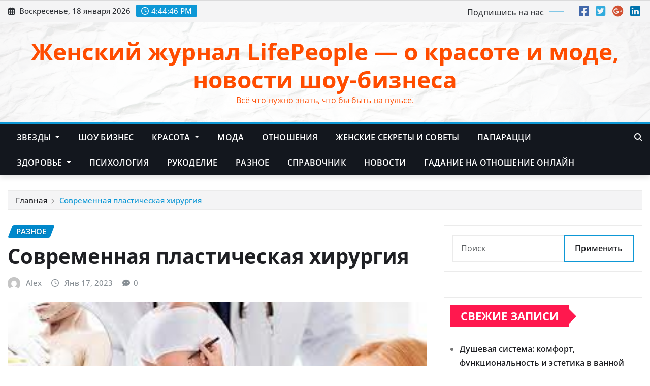

--- FILE ---
content_type: text/html; charset=UTF-8
request_url: https://lifepeople.info/main/sovremennaya-plasticheskaya-xirurgiya/
body_size: 16221
content:
<!DOCTYPE html>
<html lang="ru-RU">
<head>	
	<meta charset="UTF-8">
    <meta name="viewport" content="width=device-width, initial-scale=1">
    <meta http-equiv="x-ua-compatible" content="ie=edge">
	
	
	<meta name='robots' content='index, follow, max-image-preview:large, max-snippet:-1, max-video-preview:-1' />

	<!-- This site is optimized with the Yoast SEO plugin v26.7 - https://yoast.com/wordpress/plugins/seo/ -->
	<title>Современная пластическая хирургия - Женский журнал LifePeople - о красоте и моде, новости шоу-бизнеса</title>
	<link rel="canonical" href="https://lifepeople.info/main/sovremennaya-plasticheskaya-xirurgiya/" />
	<meta property="og:locale" content="ru_RU" />
	<meta property="og:type" content="article" />
	<meta property="og:title" content="Современная пластическая хирургия - Женский журнал LifePeople - о красоте и моде, новости шоу-бизнеса" />
	<meta property="og:description" content="Сегодня пластическая хирургия https://evamed.ru/ — развивающееся и доступное многим направление. Включает подтяжку, увеличение молочных желез, коррекцию тела и интимную пластику, липосакцию и липофилинг, операции на лице. Операции по исправлению косметических дефектов, коррекции фигуры проводятся щадящими методами. Восстановление после такого вмешательства отнимает минимум времени. Шрамов и других следов не остается. В течение восстановительного периода предусмотрено нахождение [&hellip;]" />
	<meta property="og:url" content="https://lifepeople.info/main/sovremennaya-plasticheskaya-xirurgiya/" />
	<meta property="og:site_name" content="Женский журнал LifePeople - о красоте и моде, новости шоу-бизнеса" />
	<meta property="article:published_time" content="2023-01-17T17:33:10+00:00" />
	<meta property="og:image" content="https://lifepeople.info/wp-content/uploads/2023/01/Без-названия-2.jpg" />
	<meta property="og:image:width" content="318" />
	<meta property="og:image:height" content="159" />
	<meta property="og:image:type" content="image/jpeg" />
	<meta name="author" content="Alex" />
	<meta name="twitter:card" content="summary_large_image" />
	<meta name="twitter:label1" content="Написано автором" />
	<meta name="twitter:data1" content="Alex" />
	<script type="application/ld+json" class="yoast-schema-graph">{"@context":"https://schema.org","@graph":[{"@type":"Article","@id":"https://lifepeople.info/main/sovremennaya-plasticheskaya-xirurgiya/#article","isPartOf":{"@id":"https://lifepeople.info/main/sovremennaya-plasticheskaya-xirurgiya/"},"author":{"name":"Alex","@id":"https://lifepeople.info/#/schema/person/eecbd3c169dc2b190d4d168317cb40c8"},"headline":"Современная пластическая хирургия","datePublished":"2023-01-17T17:33:10+00:00","mainEntityOfPage":{"@id":"https://lifepeople.info/main/sovremennaya-plasticheskaya-xirurgiya/"},"wordCount":230,"image":{"@id":"https://lifepeople.info/main/sovremennaya-plasticheskaya-xirurgiya/#primaryimage"},"thumbnailUrl":"https://lifepeople.info/wp-content/uploads/2023/01/Без-названия-2.jpg","articleSection":["Разное"],"inLanguage":"ru-RU"},{"@type":"WebPage","@id":"https://lifepeople.info/main/sovremennaya-plasticheskaya-xirurgiya/","url":"https://lifepeople.info/main/sovremennaya-plasticheskaya-xirurgiya/","name":"Современная пластическая хирургия - Женский журнал LifePeople - о красоте и моде, новости шоу-бизнеса","isPartOf":{"@id":"https://lifepeople.info/#website"},"primaryImageOfPage":{"@id":"https://lifepeople.info/main/sovremennaya-plasticheskaya-xirurgiya/#primaryimage"},"image":{"@id":"https://lifepeople.info/main/sovremennaya-plasticheskaya-xirurgiya/#primaryimage"},"thumbnailUrl":"https://lifepeople.info/wp-content/uploads/2023/01/Без-названия-2.jpg","datePublished":"2023-01-17T17:33:10+00:00","author":{"@id":"https://lifepeople.info/#/schema/person/eecbd3c169dc2b190d4d168317cb40c8"},"breadcrumb":{"@id":"https://lifepeople.info/main/sovremennaya-plasticheskaya-xirurgiya/#breadcrumb"},"inLanguage":"ru-RU","potentialAction":[{"@type":"ReadAction","target":["https://lifepeople.info/main/sovremennaya-plasticheskaya-xirurgiya/"]}]},{"@type":"ImageObject","inLanguage":"ru-RU","@id":"https://lifepeople.info/main/sovremennaya-plasticheskaya-xirurgiya/#primaryimage","url":"https://lifepeople.info/wp-content/uploads/2023/01/Без-названия-2.jpg","contentUrl":"https://lifepeople.info/wp-content/uploads/2023/01/Без-названия-2.jpg","width":318,"height":159},{"@type":"BreadcrumbList","@id":"https://lifepeople.info/main/sovremennaya-plasticheskaya-xirurgiya/#breadcrumb","itemListElement":[{"@type":"ListItem","position":1,"name":"Главная страница","item":"https://lifepeople.info/"},{"@type":"ListItem","position":2,"name":"Современная пластическая хирургия"}]},{"@type":"WebSite","@id":"https://lifepeople.info/#website","url":"https://lifepeople.info/","name":"Женский журнал LifePeople - о красоте и моде, новости шоу-бизнеса","description":"Всё  что нужно знать, что бы быть на пульсе.","potentialAction":[{"@type":"SearchAction","target":{"@type":"EntryPoint","urlTemplate":"https://lifepeople.info/?s={search_term_string}"},"query-input":{"@type":"PropertyValueSpecification","valueRequired":true,"valueName":"search_term_string"}}],"inLanguage":"ru-RU"},{"@type":"Person","@id":"https://lifepeople.info/#/schema/person/eecbd3c169dc2b190d4d168317cb40c8","name":"Alex","image":{"@type":"ImageObject","inLanguage":"ru-RU","@id":"https://lifepeople.info/#/schema/person/image/","url":"https://secure.gravatar.com/avatar/4c56bf29bc5fc90c76b6ea6300b63e3d7f57c2d950d9604198c381879ffcdc51?s=96&d=mm&r=g","contentUrl":"https://secure.gravatar.com/avatar/4c56bf29bc5fc90c76b6ea6300b63e3d7f57c2d950d9604198c381879ffcdc51?s=96&d=mm&r=g","caption":"Alex"},"url":"https://lifepeople.info/author/junior/"}]}</script>
	<!-- / Yoast SEO plugin. -->


<link rel='dns-prefetch' href='//www.googletagmanager.com' />
<link rel="alternate" title="oEmbed (JSON)" type="application/json+oembed" href="https://lifepeople.info/wp-json/oembed/1.0/embed?url=https%3A%2F%2Flifepeople.info%2Fmain%2Fsovremennaya-plasticheskaya-xirurgiya%2F" />
<link rel="alternate" title="oEmbed (XML)" type="text/xml+oembed" href="https://lifepeople.info/wp-json/oembed/1.0/embed?url=https%3A%2F%2Flifepeople.info%2Fmain%2Fsovremennaya-plasticheskaya-xirurgiya%2F&#038;format=xml" />
<style id='wp-img-auto-sizes-contain-inline-css' type='text/css'>
img:is([sizes=auto i],[sizes^="auto," i]){contain-intrinsic-size:3000px 1500px}
/*# sourceURL=wp-img-auto-sizes-contain-inline-css */
</style>
<link rel='stylesheet' id='newsexo-theme-fonts-css' href='https://lifepeople.info/wp-content/fonts/cd2ccc1ca20faa61d12bbd5531049f31.css?ver=20201110' type='text/css' media='all' />
<style id='wp-emoji-styles-inline-css' type='text/css'>

	img.wp-smiley, img.emoji {
		display: inline !important;
		border: none !important;
		box-shadow: none !important;
		height: 1em !important;
		width: 1em !important;
		margin: 0 0.07em !important;
		vertical-align: -0.1em !important;
		background: none !important;
		padding: 0 !important;
	}
/*# sourceURL=wp-emoji-styles-inline-css */
</style>
<style id='wp-block-library-inline-css' type='text/css'>
:root{--wp-block-synced-color:#7a00df;--wp-block-synced-color--rgb:122,0,223;--wp-bound-block-color:var(--wp-block-synced-color);--wp-editor-canvas-background:#ddd;--wp-admin-theme-color:#007cba;--wp-admin-theme-color--rgb:0,124,186;--wp-admin-theme-color-darker-10:#006ba1;--wp-admin-theme-color-darker-10--rgb:0,107,160.5;--wp-admin-theme-color-darker-20:#005a87;--wp-admin-theme-color-darker-20--rgb:0,90,135;--wp-admin-border-width-focus:2px}@media (min-resolution:192dpi){:root{--wp-admin-border-width-focus:1.5px}}.wp-element-button{cursor:pointer}:root .has-very-light-gray-background-color{background-color:#eee}:root .has-very-dark-gray-background-color{background-color:#313131}:root .has-very-light-gray-color{color:#eee}:root .has-very-dark-gray-color{color:#313131}:root .has-vivid-green-cyan-to-vivid-cyan-blue-gradient-background{background:linear-gradient(135deg,#00d084,#0693e3)}:root .has-purple-crush-gradient-background{background:linear-gradient(135deg,#34e2e4,#4721fb 50%,#ab1dfe)}:root .has-hazy-dawn-gradient-background{background:linear-gradient(135deg,#faaca8,#dad0ec)}:root .has-subdued-olive-gradient-background{background:linear-gradient(135deg,#fafae1,#67a671)}:root .has-atomic-cream-gradient-background{background:linear-gradient(135deg,#fdd79a,#004a59)}:root .has-nightshade-gradient-background{background:linear-gradient(135deg,#330968,#31cdcf)}:root .has-midnight-gradient-background{background:linear-gradient(135deg,#020381,#2874fc)}:root{--wp--preset--font-size--normal:16px;--wp--preset--font-size--huge:42px}.has-regular-font-size{font-size:1em}.has-larger-font-size{font-size:2.625em}.has-normal-font-size{font-size:var(--wp--preset--font-size--normal)}.has-huge-font-size{font-size:var(--wp--preset--font-size--huge)}.has-text-align-center{text-align:center}.has-text-align-left{text-align:left}.has-text-align-right{text-align:right}.has-fit-text{white-space:nowrap!important}#end-resizable-editor-section{display:none}.aligncenter{clear:both}.items-justified-left{justify-content:flex-start}.items-justified-center{justify-content:center}.items-justified-right{justify-content:flex-end}.items-justified-space-between{justify-content:space-between}.screen-reader-text{border:0;clip-path:inset(50%);height:1px;margin:-1px;overflow:hidden;padding:0;position:absolute;width:1px;word-wrap:normal!important}.screen-reader-text:focus{background-color:#ddd;clip-path:none;color:#444;display:block;font-size:1em;height:auto;left:5px;line-height:normal;padding:15px 23px 14px;text-decoration:none;top:5px;width:auto;z-index:100000}html :where(.has-border-color){border-style:solid}html :where([style*=border-top-color]){border-top-style:solid}html :where([style*=border-right-color]){border-right-style:solid}html :where([style*=border-bottom-color]){border-bottom-style:solid}html :where([style*=border-left-color]){border-left-style:solid}html :where([style*=border-width]){border-style:solid}html :where([style*=border-top-width]){border-top-style:solid}html :where([style*=border-right-width]){border-right-style:solid}html :where([style*=border-bottom-width]){border-bottom-style:solid}html :where([style*=border-left-width]){border-left-style:solid}html :where(img[class*=wp-image-]){height:auto;max-width:100%}:where(figure){margin:0 0 1em}html :where(.is-position-sticky){--wp-admin--admin-bar--position-offset:var(--wp-admin--admin-bar--height,0px)}@media screen and (max-width:600px){html :where(.is-position-sticky){--wp-admin--admin-bar--position-offset:0px}}

/*# sourceURL=wp-block-library-inline-css */
</style><style id='global-styles-inline-css' type='text/css'>
:root{--wp--preset--aspect-ratio--square: 1;--wp--preset--aspect-ratio--4-3: 4/3;--wp--preset--aspect-ratio--3-4: 3/4;--wp--preset--aspect-ratio--3-2: 3/2;--wp--preset--aspect-ratio--2-3: 2/3;--wp--preset--aspect-ratio--16-9: 16/9;--wp--preset--aspect-ratio--9-16: 9/16;--wp--preset--color--black: #000000;--wp--preset--color--cyan-bluish-gray: #abb8c3;--wp--preset--color--white: #ffffff;--wp--preset--color--pale-pink: #f78da7;--wp--preset--color--vivid-red: #cf2e2e;--wp--preset--color--luminous-vivid-orange: #ff6900;--wp--preset--color--luminous-vivid-amber: #fcb900;--wp--preset--color--light-green-cyan: #7bdcb5;--wp--preset--color--vivid-green-cyan: #00d084;--wp--preset--color--pale-cyan-blue: #8ed1fc;--wp--preset--color--vivid-cyan-blue: #0693e3;--wp--preset--color--vivid-purple: #9b51e0;--wp--preset--gradient--vivid-cyan-blue-to-vivid-purple: linear-gradient(135deg,rgb(6,147,227) 0%,rgb(155,81,224) 100%);--wp--preset--gradient--light-green-cyan-to-vivid-green-cyan: linear-gradient(135deg,rgb(122,220,180) 0%,rgb(0,208,130) 100%);--wp--preset--gradient--luminous-vivid-amber-to-luminous-vivid-orange: linear-gradient(135deg,rgb(252,185,0) 0%,rgb(255,105,0) 100%);--wp--preset--gradient--luminous-vivid-orange-to-vivid-red: linear-gradient(135deg,rgb(255,105,0) 0%,rgb(207,46,46) 100%);--wp--preset--gradient--very-light-gray-to-cyan-bluish-gray: linear-gradient(135deg,rgb(238,238,238) 0%,rgb(169,184,195) 100%);--wp--preset--gradient--cool-to-warm-spectrum: linear-gradient(135deg,rgb(74,234,220) 0%,rgb(151,120,209) 20%,rgb(207,42,186) 40%,rgb(238,44,130) 60%,rgb(251,105,98) 80%,rgb(254,248,76) 100%);--wp--preset--gradient--blush-light-purple: linear-gradient(135deg,rgb(255,206,236) 0%,rgb(152,150,240) 100%);--wp--preset--gradient--blush-bordeaux: linear-gradient(135deg,rgb(254,205,165) 0%,rgb(254,45,45) 50%,rgb(107,0,62) 100%);--wp--preset--gradient--luminous-dusk: linear-gradient(135deg,rgb(255,203,112) 0%,rgb(199,81,192) 50%,rgb(65,88,208) 100%);--wp--preset--gradient--pale-ocean: linear-gradient(135deg,rgb(255,245,203) 0%,rgb(182,227,212) 50%,rgb(51,167,181) 100%);--wp--preset--gradient--electric-grass: linear-gradient(135deg,rgb(202,248,128) 0%,rgb(113,206,126) 100%);--wp--preset--gradient--midnight: linear-gradient(135deg,rgb(2,3,129) 0%,rgb(40,116,252) 100%);--wp--preset--font-size--small: 13px;--wp--preset--font-size--medium: 20px;--wp--preset--font-size--large: 36px;--wp--preset--font-size--x-large: 42px;--wp--preset--spacing--20: 0.44rem;--wp--preset--spacing--30: 0.67rem;--wp--preset--spacing--40: 1rem;--wp--preset--spacing--50: 1.5rem;--wp--preset--spacing--60: 2.25rem;--wp--preset--spacing--70: 3.38rem;--wp--preset--spacing--80: 5.06rem;--wp--preset--shadow--natural: 6px 6px 9px rgba(0, 0, 0, 0.2);--wp--preset--shadow--deep: 12px 12px 50px rgba(0, 0, 0, 0.4);--wp--preset--shadow--sharp: 6px 6px 0px rgba(0, 0, 0, 0.2);--wp--preset--shadow--outlined: 6px 6px 0px -3px rgb(255, 255, 255), 6px 6px rgb(0, 0, 0);--wp--preset--shadow--crisp: 6px 6px 0px rgb(0, 0, 0);}:where(.is-layout-flex){gap: 0.5em;}:where(.is-layout-grid){gap: 0.5em;}body .is-layout-flex{display: flex;}.is-layout-flex{flex-wrap: wrap;align-items: center;}.is-layout-flex > :is(*, div){margin: 0;}body .is-layout-grid{display: grid;}.is-layout-grid > :is(*, div){margin: 0;}:where(.wp-block-columns.is-layout-flex){gap: 2em;}:where(.wp-block-columns.is-layout-grid){gap: 2em;}:where(.wp-block-post-template.is-layout-flex){gap: 1.25em;}:where(.wp-block-post-template.is-layout-grid){gap: 1.25em;}.has-black-color{color: var(--wp--preset--color--black) !important;}.has-cyan-bluish-gray-color{color: var(--wp--preset--color--cyan-bluish-gray) !important;}.has-white-color{color: var(--wp--preset--color--white) !important;}.has-pale-pink-color{color: var(--wp--preset--color--pale-pink) !important;}.has-vivid-red-color{color: var(--wp--preset--color--vivid-red) !important;}.has-luminous-vivid-orange-color{color: var(--wp--preset--color--luminous-vivid-orange) !important;}.has-luminous-vivid-amber-color{color: var(--wp--preset--color--luminous-vivid-amber) !important;}.has-light-green-cyan-color{color: var(--wp--preset--color--light-green-cyan) !important;}.has-vivid-green-cyan-color{color: var(--wp--preset--color--vivid-green-cyan) !important;}.has-pale-cyan-blue-color{color: var(--wp--preset--color--pale-cyan-blue) !important;}.has-vivid-cyan-blue-color{color: var(--wp--preset--color--vivid-cyan-blue) !important;}.has-vivid-purple-color{color: var(--wp--preset--color--vivid-purple) !important;}.has-black-background-color{background-color: var(--wp--preset--color--black) !important;}.has-cyan-bluish-gray-background-color{background-color: var(--wp--preset--color--cyan-bluish-gray) !important;}.has-white-background-color{background-color: var(--wp--preset--color--white) !important;}.has-pale-pink-background-color{background-color: var(--wp--preset--color--pale-pink) !important;}.has-vivid-red-background-color{background-color: var(--wp--preset--color--vivid-red) !important;}.has-luminous-vivid-orange-background-color{background-color: var(--wp--preset--color--luminous-vivid-orange) !important;}.has-luminous-vivid-amber-background-color{background-color: var(--wp--preset--color--luminous-vivid-amber) !important;}.has-light-green-cyan-background-color{background-color: var(--wp--preset--color--light-green-cyan) !important;}.has-vivid-green-cyan-background-color{background-color: var(--wp--preset--color--vivid-green-cyan) !important;}.has-pale-cyan-blue-background-color{background-color: var(--wp--preset--color--pale-cyan-blue) !important;}.has-vivid-cyan-blue-background-color{background-color: var(--wp--preset--color--vivid-cyan-blue) !important;}.has-vivid-purple-background-color{background-color: var(--wp--preset--color--vivid-purple) !important;}.has-black-border-color{border-color: var(--wp--preset--color--black) !important;}.has-cyan-bluish-gray-border-color{border-color: var(--wp--preset--color--cyan-bluish-gray) !important;}.has-white-border-color{border-color: var(--wp--preset--color--white) !important;}.has-pale-pink-border-color{border-color: var(--wp--preset--color--pale-pink) !important;}.has-vivid-red-border-color{border-color: var(--wp--preset--color--vivid-red) !important;}.has-luminous-vivid-orange-border-color{border-color: var(--wp--preset--color--luminous-vivid-orange) !important;}.has-luminous-vivid-amber-border-color{border-color: var(--wp--preset--color--luminous-vivid-amber) !important;}.has-light-green-cyan-border-color{border-color: var(--wp--preset--color--light-green-cyan) !important;}.has-vivid-green-cyan-border-color{border-color: var(--wp--preset--color--vivid-green-cyan) !important;}.has-pale-cyan-blue-border-color{border-color: var(--wp--preset--color--pale-cyan-blue) !important;}.has-vivid-cyan-blue-border-color{border-color: var(--wp--preset--color--vivid-cyan-blue) !important;}.has-vivid-purple-border-color{border-color: var(--wp--preset--color--vivid-purple) !important;}.has-vivid-cyan-blue-to-vivid-purple-gradient-background{background: var(--wp--preset--gradient--vivid-cyan-blue-to-vivid-purple) !important;}.has-light-green-cyan-to-vivid-green-cyan-gradient-background{background: var(--wp--preset--gradient--light-green-cyan-to-vivid-green-cyan) !important;}.has-luminous-vivid-amber-to-luminous-vivid-orange-gradient-background{background: var(--wp--preset--gradient--luminous-vivid-amber-to-luminous-vivid-orange) !important;}.has-luminous-vivid-orange-to-vivid-red-gradient-background{background: var(--wp--preset--gradient--luminous-vivid-orange-to-vivid-red) !important;}.has-very-light-gray-to-cyan-bluish-gray-gradient-background{background: var(--wp--preset--gradient--very-light-gray-to-cyan-bluish-gray) !important;}.has-cool-to-warm-spectrum-gradient-background{background: var(--wp--preset--gradient--cool-to-warm-spectrum) !important;}.has-blush-light-purple-gradient-background{background: var(--wp--preset--gradient--blush-light-purple) !important;}.has-blush-bordeaux-gradient-background{background: var(--wp--preset--gradient--blush-bordeaux) !important;}.has-luminous-dusk-gradient-background{background: var(--wp--preset--gradient--luminous-dusk) !important;}.has-pale-ocean-gradient-background{background: var(--wp--preset--gradient--pale-ocean) !important;}.has-electric-grass-gradient-background{background: var(--wp--preset--gradient--electric-grass) !important;}.has-midnight-gradient-background{background: var(--wp--preset--gradient--midnight) !important;}.has-small-font-size{font-size: var(--wp--preset--font-size--small) !important;}.has-medium-font-size{font-size: var(--wp--preset--font-size--medium) !important;}.has-large-font-size{font-size: var(--wp--preset--font-size--large) !important;}.has-x-large-font-size{font-size: var(--wp--preset--font-size--x-large) !important;}
/*# sourceURL=global-styles-inline-css */
</style>

<style id='classic-theme-styles-inline-css' type='text/css'>
/*! This file is auto-generated */
.wp-block-button__link{color:#fff;background-color:#32373c;border-radius:9999px;box-shadow:none;text-decoration:none;padding:calc(.667em + 2px) calc(1.333em + 2px);font-size:1.125em}.wp-block-file__button{background:#32373c;color:#fff;text-decoration:none}
/*# sourceURL=/wp-includes/css/classic-themes.min.css */
</style>
<link rel='stylesheet' id='bootstrap-css' href='https://lifepeople.info/wp-content/themes/newsexo/assets/css/bootstrap.css?ver=6.9' type='text/css' media='all' />
<link rel='stylesheet' id='font-awesome-min-css' href='https://lifepeople.info/wp-content/themes/newsexo/assets/css/font-awesome/css/font-awesome.min.css?ver=4.7.0' type='text/css' media='all' />
<link rel='stylesheet' id='newsexo-style-css' href='https://lifepeople.info/wp-content/themes/newsexo/style.css?ver=6.9' type='text/css' media='all' />
<link rel='stylesheet' id='theme-default-css' href='https://lifepeople.info/wp-content/themes/newsexo/assets/css/theme-default.css?ver=6.9' type='text/css' media='all' />
<link rel='stylesheet' id='newsexo-animate-css-css' href='https://lifepeople.info/wp-content/themes/newsexo/assets/css/animate.css?ver=6.9' type='text/css' media='all' />
<link rel='stylesheet' id='owl.carousel-css-css' href='https://lifepeople.info/wp-content/themes/newsexo/assets/css/owl.carousel.css?ver=6.9' type='text/css' media='all' />
<link rel='stylesheet' id='bootstrap-smartmenus-css-css' href='https://lifepeople.info/wp-content/themes/newsexo/assets/css/jquery.smartmenus.bootstrap-4.css?ver=6.9' type='text/css' media='all' />
<script type="text/javascript" src="https://lifepeople.info/wp-includes/js/jquery/jquery.min.js?ver=3.7.1" id="jquery-core-js"></script>
<script type="text/javascript" src="https://lifepeople.info/wp-includes/js/jquery/jquery-migrate.min.js?ver=3.4.1" id="jquery-migrate-js"></script>
<script type="text/javascript" src="https://lifepeople.info/wp-content/themes/newsexo/assets/js/bootstrap.js?ver=6.9" id="bootstrap-js-js"></script>
<script type="text/javascript" src="https://lifepeople.info/wp-content/themes/newsexo/assets/js/bootstrap.bundle.min.js?ver=6.9" id="bootstrap.bundle.min-js"></script>
<script type="text/javascript" src="https://lifepeople.info/wp-content/themes/newsexo/assets/js/smartmenus/jquery.smartmenus.js?ver=6.9" id="newsexo-smartmenus-js-js"></script>
<script type="text/javascript" src="https://lifepeople.info/wp-content/themes/newsexo/assets/js/custom.js?ver=6.9" id="newsexo-custom-js-js"></script>
<script type="text/javascript" src="https://lifepeople.info/wp-content/themes/newsexo/assets/js/smartmenus/bootstrap-smartmenus.js?ver=6.9" id="bootstrap-smartmenus-js-js"></script>
<script type="text/javascript" src="https://lifepeople.info/wp-content/themes/newsexo/assets/js/owl.carousel.min.js?ver=6.9" id="owl-carousel-js-js"></script>
<script type="text/javascript" src="https://lifepeople.info/wp-content/themes/newsexo/assets/js/animation/animate.js?ver=6.9" id="animate-js-js"></script>
<script type="text/javascript" src="https://lifepeople.info/wp-content/themes/newsexo/assets/js/wow.js?ver=6.9" id="wow-js-js"></script>
<link rel="https://api.w.org/" href="https://lifepeople.info/wp-json/" /><link rel="alternate" title="JSON" type="application/json" href="https://lifepeople.info/wp-json/wp/v2/posts/58083" /><link rel='shortlink' href='https://lifepeople.info/?p=58083' />
<meta name="generator" content="Site Kit by Google 1.170.0" /><div id="mvcontentroll"></div>
<script type="text/javascript">
  (
    () => {
      const script = document.createElement("script");
      script.src = "https://cdn1.moe.video/p/cr.js";
      script.onload = () => {
        addContentRoll({
	element: '#mvcontentroll',
	width: '100%',
	placement: 12513,
	promo: true,
	advertCount: 50,
	slot: 'page',
	sound: 'onclick',
	deviceMode: 'all',
	background: 'none',
	fly:{
		mode: 'always',
		animation: 'fly',
		width: 445,
		closeSecOffset: 10,
		position: 'bottom-right',
		indent:{
			left: 0,
			right: 0,
			top: 0,
			bottom: 0,
                },
		positionMobile: 'bottom',
            },
        });
      };
      document.body.append(script);
    }
  )()
</script><style type="text/css">

/*------------------- Body ---------------------*/



/*------------------- H1---------------------*/


/*------------------- H2---------------------*/


/*------------------- H3---------------------*/


/*------------------- H4---------------------*/


/*------------------- H5---------------------*/


/*------------------- H6---------------------*/


</style>
		<style type="text/css">
						.site-title a,
			.site-description {
				color: #ff4c00 !important;
			}

					</style>
		<link rel="icon" href="https://lifepeople.info/wp-content/uploads/2025/06/cropped-pomashka-32x32.png" sizes="32x32" />
<link rel="icon" href="https://lifepeople.info/wp-content/uploads/2025/06/cropped-pomashka-192x192.png" sizes="192x192" />
<link rel="apple-touch-icon" href="https://lifepeople.info/wp-content/uploads/2025/06/cropped-pomashka-180x180.png" />
<meta name="msapplication-TileImage" content="https://lifepeople.info/wp-content/uploads/2025/06/cropped-pomashka-270x270.png" />
</head>
<body class="wp-singular post-template-default single single-post postid-58083 single-format-standard wp-theme-newsexo theme-wide" >

<a class="screen-reader-text skip-link" href="#content">Перейти к содержимому</a>
<div id="wrapper">



	<!--Header Sidebar-->
	<header class="site-header">
		<div class="container-full">
			<div class="row align-self-center">
							<div class="col-lg-6 col-md-6 col-sm-12">
					<aside class="widget"> 
						<ul class="head-contact-info">
							<li><i class="fa-regular fa-calendar-days"></i>
							Воскресенье, 18 января 2026							</li>
							<li><span id='newsexo-time' class="newsexo-time">  19:44</span></li>
						</ul>
					</aside>
				</div>
			
						
				<div class="col-lg-6 col-md-6 col-sm-12">
					<aside class="widget">

					<ul class="custom-social-icons">
							
						    <li class="followus">Подпишись на нас						    </li>
					    							
							
					    								<li><a class="fa-square-facebook" href="#"><i class="fa-brands fa-square-facebook"></i></a></li>
								<li><a class="fa-square-twitter" href="#"><i class="fa-brands fa-square-twitter"></i></a></li>
								<li><a class="fa-google-plus" href="#"><i class="fa-brands fa-google-plus"></i></a></li>
								<li><a class="fa-linkedin" href="#"><i class="fa-brands fa-linkedin"></i></a></li>
													</ul>


					</aside>
				</div>
				
			</div>
		</div>
	</header>
	<!--/End of Header Sidebar-->


 
  	<!--Site Branding & Advertisement-->
	<section class="logo-banner logo-banner-overlay">
		<div class="container-full">
			<div class="row">
				<div class="col-lg-12 col-md-12 align-self-center">
						   	<div class="site-branding">
	    <h1 class="site-title"><a href="https://lifepeople.info/" rel="home">Женский журнал LifePeople &#8212; о красоте и моде, новости шоу-бизнеса</a></h1>
					<p class="site-description">Всё  что нужно знать, что бы быть на пульсе.</p>
			</div>
					</div>

				
			</div>
		</div>
	</section>	
	<!--End of Site Branding & Advertisement-->
    	
	<!-- Navbar -->
	<nav class="navbar navbar-expand-lg navbar-dark header-sticky">
		<div class="container-full">
			<div class="row">
			    <div class="col-lg-11 col-md-12"> 
				
					<button class="navbar-toggler" type="button" data-bs-toggle="collapse" data-bs-target="#navbarSupportedContent" aria-controls="navbarSupportedContent" aria-expanded="false" aria-label="Toggle navigation">
					  <span class="navbar-toggler-icon"></span>
					</button>
					<div id="navbarSupportedContent" class="navbar-collapse collapse">
						<div class="menu-glavnoe-container"><ul id="menu-glavnoe" class="nav navbar-nav"><li id="menu-item-4" class="menu-item menu-item-type-taxonomy menu-item-object-category menu-item-has-children menu-item-4 dropdown"><a class="nav-link" href="https://lifepeople.info/category/zvezdyi/" data-toggle="dropdown" class="dropdown-toggle">Звезды </a>
<ul role="menu" class=" dropdown-menu">
	<li id="menu-item-2950" class="menu-item menu-item-type-taxonomy menu-item-object-category menu-item-2950"><a class="dropdown-item" href="https://lifepeople.info/category/zvezdyi/zvezdnye-zasvety/">Звездные засветы</a></li>
	<li id="menu-item-15738" class="menu-item menu-item-type-taxonomy menu-item-object-category menu-item-15738"><a class="dropdown-item" href="https://lifepeople.info/category/zvezdyi/zvezdy-bez-makiyazha/">Звезды без макияжа</a></li>
</ul>
</li>
<li id="menu-item-313" class="menu-item menu-item-type-taxonomy menu-item-object-category menu-item-313"><a class="nav-link" href="https://lifepeople.info/category/shou-biznes/">Шоу бизнес</a></li>
<li id="menu-item-5" class="menu-item menu-item-type-taxonomy menu-item-object-category menu-item-has-children menu-item-5 dropdown"><a class="nav-link" href="https://lifepeople.info/category/krasota/" data-toggle="dropdown" class="dropdown-toggle">Красота </a>
<ul role="menu" class=" dropdown-menu">
	<li id="menu-item-20118" class="menu-item menu-item-type-taxonomy menu-item-object-category menu-item-20118"><a class="dropdown-item" href="https://lifepeople.info/category/krasota/vechnaya-molodost/">Вечная молодость</a></li>
	<li id="menu-item-12433" class="menu-item menu-item-type-taxonomy menu-item-object-category menu-item-12433"><a class="dropdown-item" href="https://lifepeople.info/category/krasota/kosmetika/">Косметика</a></li>
	<li id="menu-item-20471" class="menu-item menu-item-type-taxonomy menu-item-object-category menu-item-20471"><a class="dropdown-item" href="https://lifepeople.info/category/krasota/manikyur-i-pedikyur/">Маникюр и педикюр</a></li>
	<li id="menu-item-20395" class="menu-item menu-item-type-taxonomy menu-item-object-category menu-item-20395"><a class="dropdown-item" href="https://lifepeople.info/category/krasota/uxod-za-volosami/">Уход за волосами</a></li>
	<li id="menu-item-20371" class="menu-item menu-item-type-taxonomy menu-item-object-category menu-item-20371"><a class="dropdown-item" href="https://lifepeople.info/category/krasota/uxod-za-licom/">Уход за лицом</a></li>
</ul>
</li>
<li id="menu-item-6" class="menu-item menu-item-type-taxonomy menu-item-object-category menu-item-6"><a class="nav-link" href="https://lifepeople.info/category/moda/">Мода</a></li>
<li id="menu-item-7" class="menu-item menu-item-type-taxonomy menu-item-object-category menu-item-7"><a class="nav-link" href="https://lifepeople.info/category/otnosheniya/">Отношения</a></li>
<li id="menu-item-10821" class="menu-item menu-item-type-taxonomy menu-item-object-category menu-item-10821"><a class="nav-link" href="https://lifepeople.info/category/zhenskie-sekrety-i-sovety/">Женские секреты и советы</a></li>
<li id="menu-item-15264" class="menu-item menu-item-type-taxonomy menu-item-object-category menu-item-15264"><a class="nav-link" href="https://lifepeople.info/category/paparacci/">Папарацци</a></li>
<li id="menu-item-19571" class="menu-item menu-item-type-taxonomy menu-item-object-category menu-item-has-children menu-item-19571 dropdown"><a class="nav-link" href="https://lifepeople.info/category/zdorove/" data-toggle="dropdown" class="dropdown-toggle">Здоровье </a>
<ul role="menu" class=" dropdown-menu">
	<li id="menu-item-20097" class="menu-item menu-item-type-taxonomy menu-item-object-category menu-item-20097"><a class="dropdown-item" href="https://lifepeople.info/category/zdorove/uxod-za-telom/">Уход за телом</a></li>
</ul>
</li>
<li id="menu-item-19576" class="menu-item menu-item-type-taxonomy menu-item-object-category menu-item-19576"><a class="nav-link" href="https://lifepeople.info/category/psihologiya/">Психология</a></li>
<li id="menu-item-19577" class="menu-item menu-item-type-taxonomy menu-item-object-category menu-item-19577"><a class="nav-link" href="https://lifepeople.info/category/rukodelie/">Рукоделие</a></li>
<li id="menu-item-19770" class="menu-item menu-item-type-taxonomy menu-item-object-category current-post-ancestor current-menu-parent current-post-parent menu-item-19770"><a class="nav-link" href="https://lifepeople.info/category/main/">Разное</a></li>
<li id="menu-item-20283" class="menu-item menu-item-type-taxonomy menu-item-object-category menu-item-20283"><a class="nav-link" href="https://lifepeople.info/category/spravochnik/">Справочник</a></li>
<li id="menu-item-59101" class="menu-item menu-item-type-taxonomy menu-item-object-category menu-item-59101"><a class="nav-link" href="https://lifepeople.info/category/novosti/">Новости</a></li>
<li id="menu-item-62622" class="menu-item menu-item-type-post_type menu-item-object-page menu-item-62622"><a class="nav-link" href="https://lifepeople.info/gadanie-na-otnoshenie-onlajn/">Гадание на отношение онлайн</a></li>
</ul></div>					</div>
				</div>
								<div class="col-lg-1 col-md-12">
					<div class="theme-search-block desk-view">
						<a href="#search-popup" title="Искать здесь"><i class="fa-solid fa-magnifying-glass"></i></a>						
					</div>	
				</div>
							</div>
		</div>
	</nav>
	<!-- /End of Navbar -->

	<div id="search-popup">
		<button type="button" class="close">×</button>
		<form method="get" id="searchform" class="search-form" action="https://lifepeople.info/">
			<input type="search" placeholder="Искать здесь" name="s" id="s" />
			<button type="submit" class="btn btn-primary">Поиск</button>
		</form>
	</div>
	<!-- Theme Breadcrumb Area -->

		<section class="theme-breadcrumb-area">
				<div id="content" class="container-full">
					<div class="row g-lg-3">
						<div class="col-md-12 col-sm-12">						
							<ul class="page-breadcrumb wow animate fadeInUp" data-wow-delay=".3s""><li><a href="https://lifepeople.info">Главная</a></li><li class="active"><a href="https://lifepeople.info:443/main/sovremennaya-plasticheskaya-xirurgiya/">Современная пластическая хирургия</a></li></ul>						</div>
					</div>
				</div>
		</section>
	
<section class="single-news-area">
	<div class="container-full">
		<div class="row ">
				  
            <div class="col-lg-8 col-md-6 col-sm-12">
        			

			<article class="post grid-view-news-area pb-3 wow animate fadeInUp " data-wow-delay=".3s" class="post-58083 post type-post status-publish format-standard has-post-thumbnail hentry category-main">		
				<div class="entry-meta">
					<span class="cat-links links-space">
						 <a class="links-bg main" href="https://lifepeople.info/category/main/"><span>Разное</span></a>				    </span>
				</div>	
				<header class="entry-header">
	            <h2 class="entry-title">Современная пластическая хирургия</h2>				</header>		
				<div class="entry-meta align-self-center">
					<span class="author">
					<img alt='' src='https://secure.gravatar.com/avatar/4c56bf29bc5fc90c76b6ea6300b63e3d7f57c2d950d9604198c381879ffcdc51?s=50&#038;d=mm&#038;r=g' srcset='https://secure.gravatar.com/avatar/4c56bf29bc5fc90c76b6ea6300b63e3d7f57c2d950d9604198c381879ffcdc51?s=100&#038;d=mm&#038;r=g 2x' class='img-fluid comment-img avatar-50 photo avatar-default' height='50' width='50' loading='lazy' decoding='async'/>					<a href="https://lifepeople.info/author/junior/">Alex</a>
					</span>					
					<span class="posted-on">
						<i class="fa-regular fa-clock"></i>
			            <a href="https://lifepeople.info/2023/01/"><time>
						Янв 17, 2023</time></a>
					</span>
					<span class="comment-links"><i class="fa-solid fa-comment-dots"></i><a href="https://lifepeople.info/main/sovremennaya-plasticheskaya-xirurgiya/#respond">0</a></span>
				</div>		
				<figure class="post-thumbnail"><img width="318" height="159" src="https://lifepeople.info/wp-content/uploads/2023/01/Без-названия-2.jpg" class="img-fluid wp-post-image" alt="" decoding="async" loading="lazy" /></figure>				<figcaption class="post-content">
					<div class="entry-content">
						<p>Сегодня пластическая хирургия <a href="https://evamed.ru/">https://evamed.ru/</a> — развивающееся и доступное многим направление. Включает подтяжку, увеличение молочных желез, коррекцию тела и интимную пластику, липосакцию и липофилинг, операции на лице.</p>
<p></p>
<p>Операции по исправлению косметических дефектов, коррекции фигуры проводятся щадящими методами. Восстановление после такого вмешательства отнимает минимум времени. Шрамов и других следов не остается. В течение восстановительного периода предусмотрено нахождение пациента в стационаре.</p>
<p>Пластическая хирургия делится на эстетическую и реконструктивную хирургию.<br />
Эстетическая хирургия включает в себя коррекцию возрастных изменений лица и тела, а также коррекцию послеродовых изменений молочных желез, передней брюшной стенки.<br />
Реконструктивная хирургия направлена на устранение врожденных, посттравматических, послеоперационных дефектов и деформаций тканей, приводящих к функциональным нарушениям.</p>
<p>Среди преимуществ стоит отметить:</p>
<ul>
<li>проведение обследований до и после операции;</li>
<li>наличие оборудования для выполнения вмешательства любой сложности;</li>
<li>проведение комплексной реабилитации в стационаре с улучшенной комфортностью;</li>
<li>достижение желаемого результата с соблюдением эстетической составляющей;</li>
<li>проведение комплексной работы высококвалифицированных врачей узких специальностей</li>
<li>индивидуально с каждым пациентом;</li>
<li>расчет и согласование с пациентом итоговой стоимости лечения до выполнения каких-либо</li>
<li>медицинских манипуляций.</li>
</ul>
<p>Перед операцией пластический хирург подробно информирует пациента о специфике предстоящих манипуляций. Если есть необходимость, консультируется с коллегами.</p>
<p>Сегодня пластическая хирургия стремительно эволюционирует, в ее распоряжение входят передовые научные разработки, высокотехнологичные методики и специализированное оборудование. Пластическая хирургия требует серьезных знаний в области трансплантологии, имплантологии и микрохирургии.</p>
<p>Медцентр «Ева» оснащен высокотехнологическим и современным оборудованием, отвечающим международным стандартам и предлагает сертифицированных пластических хирургов, которые выполняют различные по сложности операции.</p>
<p>&nbsp;</p>
					</div>	
									</figcaption>
</article><!-- #post-58083 -->

	
<!--Blog Post Author-->
<article class="post-author-area wow animate fadeInUp " data-wow-delay=".3s">
		<figure class="avatar">
			<img alt='' src='https://secure.gravatar.com/avatar/4c56bf29bc5fc90c76b6ea6300b63e3d7f57c2d950d9604198c381879ffcdc51?s=200&#038;d=mm&#038;r=g' srcset='https://secure.gravatar.com/avatar/4c56bf29bc5fc90c76b6ea6300b63e3d7f57c2d950d9604198c381879ffcdc51?s=400&#038;d=mm&#038;r=g 2x' class='img-fluid comment-img avatar-200 photo img-fluid rounded-circle' height='200' width='200' loading='lazy' decoding='async'/>		</figure>
		<figcaption class="author-content">
			<h5 class="author-name">Alex</h5>
			<p><b>Сайт:</b> <a href="" target="_blank"></a></p>
			<p></p>
					<ul class="custom-social-icons">	
					    								<li><a class="fa-square-facebook" href="#"><i class="fa-brands fa-square-facebook"></i></a></li>
								<li><a class="fa-square-twitter" href="#"><i class="fa-brands fa-square-twitter"></i></a></li>
								<li><a class="fa-google-plus" href="#"><i class="fa-brands fa-google-plus"></i></a></li>
								<li><a class="fa-linkedin" href="#"><i class="fa-brands fa-linkedin"></i></a></li>
								<li><a class="fa-square-instagram" href="#"><i class="fa-brands fa-square-instagram"></i></a></li>
								<li><a class="fa-square-youtube" href="#"><i class="fa-brands fa-square-youtube"></i></a></li>
								<li><a class="fa-skype" href="#"><i class="fa-brands fa-skype"></i></a></li>	
													</ul>
	   </figcaption>
</article>
<!--/Blog Post Author-->
	

<div class="row pb-3 related-posts wow animate fadeInUp" data-wow-delay=".3s">
		<div class="col-12">
			<span class="news-section-title five"><h5 class="f-heading">Связанная история</h5></span>
		</div>
							<div class="col-lg-4 col-md-12 col-sm-12">
						<article class="post grid-view-news-area ">	
							<figure class="post-thumbnail"><a href="https://lifepeople.info/main/novyj-cifrovoj-servis-po-uxodu-za-zhivotnymi-s-primeneniem-ii-poyavilsya-na-rossijskom-rynke/"><img width="640" height="425" src="https://lifepeople.info/wp-content/uploads/2025/02/914fb93b89c20039502c4db721923375.jpg" class="img-fluid wp-post-image" alt="" decoding="async" loading="lazy" srcset="https://lifepeople.info/wp-content/uploads/2025/02/914fb93b89c20039502c4db721923375.jpg 640w, https://lifepeople.info/wp-content/uploads/2025/02/914fb93b89c20039502c4db721923375-550x365.jpg 550w" sizes="auto, (max-width: 640px) 100vw, 640px" /></a></figure>								
							<figcaption class="post-content">
								<div class="entry-meta">
									<span class="cat-links links-space">
										 <a class="links-bg main" href="https://lifepeople.info/category/main/"><span>Разное</span></a>									</span>
								</div>								
								<header class="entry-header">
									<h5 class="entry-title"><a href="https://lifepeople.info/main/novyj-cifrovoj-servis-po-uxodu-za-zhivotnymi-s-primeneniem-ii-poyavilsya-na-rossijskom-rynke/">Новый цифровой сервис по уходу за животными с применением ИИ появился на российском рынке</a></h5>
								</header>								
								<div class="entry-meta align-self-center">
									<span class="author">
									<img alt='' src='https://secure.gravatar.com/avatar/4c56bf29bc5fc90c76b6ea6300b63e3d7f57c2d950d9604198c381879ffcdc51?s=50&#038;d=mm&#038;r=g' srcset='https://secure.gravatar.com/avatar/4c56bf29bc5fc90c76b6ea6300b63e3d7f57c2d950d9604198c381879ffcdc51?s=100&#038;d=mm&#038;r=g 2x' class='img-fluid comment-img avatar-50 photo avatar-default' height='50' width='50' loading='lazy' decoding='async'/>									<a href="https://lifepeople.info/author/junior/">Alex</a>
									</span>
															
									<span class="posted-on">
										<i class="fa-regular fa-clock"></i>
										<a href="https://lifepeople.info/2025/02/"><time>
										Фев 28, 2025</time></a>
									</span>
								</div>
							</figcaption>				
						</article>
					</div>
								<div class="col-lg-4 col-md-12 col-sm-12">
						<article class="post grid-view-news-area ">	
							<figure class="post-thumbnail"><a href="https://lifepeople.info/main/varenye-raki-vkusnoe-ugoshhenie-dlya-vashego-prazdnika/"><img width="424" height="733" src="https://lifepeople.info/wp-content/uploads/2025/02/895.jpg" class="img-fluid wp-post-image" alt="" decoding="async" loading="lazy" srcset="https://lifepeople.info/wp-content/uploads/2025/02/895.jpg 424w, https://lifepeople.info/wp-content/uploads/2025/02/895-211x365.jpg 211w" sizes="auto, (max-width: 424px) 100vw, 424px" /></a></figure>								
							<figcaption class="post-content">
								<div class="entry-meta">
									<span class="cat-links links-space">
										 <a class="links-bg main" href="https://lifepeople.info/category/main/"><span>Разное</span></a>									</span>
								</div>								
								<header class="entry-header">
									<h5 class="entry-title"><a href="https://lifepeople.info/main/varenye-raki-vkusnoe-ugoshhenie-dlya-vashego-prazdnika/">Вареные раки: вкусное угощение для вашего праздника</a></h5>
								</header>								
								<div class="entry-meta align-self-center">
									<span class="author">
									<img alt='' src='https://secure.gravatar.com/avatar/4c56bf29bc5fc90c76b6ea6300b63e3d7f57c2d950d9604198c381879ffcdc51?s=50&#038;d=mm&#038;r=g' srcset='https://secure.gravatar.com/avatar/4c56bf29bc5fc90c76b6ea6300b63e3d7f57c2d950d9604198c381879ffcdc51?s=100&#038;d=mm&#038;r=g 2x' class='img-fluid comment-img avatar-50 photo avatar-default' height='50' width='50' loading='lazy' decoding='async'/>									<a href="https://lifepeople.info/author/junior/">Alex</a>
									</span>
															
									<span class="posted-on">
										<i class="fa-regular fa-clock"></i>
										<a href="https://lifepeople.info/2025/02/"><time>
										Фев 26, 2025</time></a>
									</span>
								</div>
							</figcaption>				
						</article>
					</div>
								<div class="col-lg-4 col-md-12 col-sm-12">
						<article class="post grid-view-news-area ">	
							<figure class="post-thumbnail"><a href="https://lifepeople.info/main/vybor-ellipticheskogo-trenazhera-vazhnye-kriterii/"><img width="1000" height="1000" src="https://lifepeople.info/wp-content/uploads/2025/02/04_xl.webp" class="img-fluid wp-post-image" alt="" decoding="async" loading="lazy" srcset="https://lifepeople.info/wp-content/uploads/2025/02/04_xl.webp 1000w, https://lifepeople.info/wp-content/uploads/2025/02/04_xl-365x365.webp 365w, https://lifepeople.info/wp-content/uploads/2025/02/04_xl-840x840.webp 840w, https://lifepeople.info/wp-content/uploads/2025/02/04_xl-768x768.webp 768w" sizes="auto, (max-width: 1000px) 100vw, 1000px" /></a></figure>								
							<figcaption class="post-content">
								<div class="entry-meta">
									<span class="cat-links links-space">
										 <a class="links-bg main" href="https://lifepeople.info/category/main/"><span>Разное</span></a>									</span>
								</div>								
								<header class="entry-header">
									<h5 class="entry-title"><a href="https://lifepeople.info/main/vybor-ellipticheskogo-trenazhera-vazhnye-kriterii/">Выбор эллиптического тренажера: важные критерии</a></h5>
								</header>								
								<div class="entry-meta align-self-center">
									<span class="author">
									<img alt='' src='https://secure.gravatar.com/avatar/4c56bf29bc5fc90c76b6ea6300b63e3d7f57c2d950d9604198c381879ffcdc51?s=50&#038;d=mm&#038;r=g' srcset='https://secure.gravatar.com/avatar/4c56bf29bc5fc90c76b6ea6300b63e3d7f57c2d950d9604198c381879ffcdc51?s=100&#038;d=mm&#038;r=g 2x' class='img-fluid comment-img avatar-50 photo avatar-default' height='50' width='50' loading='lazy' decoding='async'/>									<a href="https://lifepeople.info/author/junior/">Alex</a>
									</span>
															
									<span class="posted-on">
										<i class="fa-regular fa-clock"></i>
										<a href="https://lifepeople.info/2025/02/"><time>
										Фев 23, 2025</time></a>
									</span>
								</div>
							</figcaption>				
						</article>
					</div>
								<div class="col-lg-4 col-md-12 col-sm-12">
						<article class="post grid-view-news-area ">	
							<figure class="post-thumbnail"><a href="https://lifepeople.info/main/preimushhestva-almaznoj-rezki-sten-bez-pyli/"><img width="675" height="900" src="https://lifepeople.info/wp-content/uploads/2025/02/20210817_1697491997.jpg" class="img-fluid wp-post-image" alt="" decoding="async" loading="lazy" srcset="https://lifepeople.info/wp-content/uploads/2025/02/20210817_1697491997.jpg 675w, https://lifepeople.info/wp-content/uploads/2025/02/20210817_1697491997-274x365.jpg 274w, https://lifepeople.info/wp-content/uploads/2025/02/20210817_1697491997-630x840.jpg 630w" sizes="auto, (max-width: 675px) 100vw, 675px" /></a></figure>								
							<figcaption class="post-content">
								<div class="entry-meta">
									<span class="cat-links links-space">
										 <a class="links-bg main" href="https://lifepeople.info/category/main/"><span>Разное</span></a>									</span>
								</div>								
								<header class="entry-header">
									<h5 class="entry-title"><a href="https://lifepeople.info/main/preimushhestva-almaznoj-rezki-sten-bez-pyli/">Преимущества алмазной резки стен без пыли</a></h5>
								</header>								
								<div class="entry-meta align-self-center">
									<span class="author">
									<img alt='' src='https://secure.gravatar.com/avatar/4c56bf29bc5fc90c76b6ea6300b63e3d7f57c2d950d9604198c381879ffcdc51?s=50&#038;d=mm&#038;r=g' srcset='https://secure.gravatar.com/avatar/4c56bf29bc5fc90c76b6ea6300b63e3d7f57c2d950d9604198c381879ffcdc51?s=100&#038;d=mm&#038;r=g 2x' class='img-fluid comment-img avatar-50 photo avatar-default' height='50' width='50' loading='lazy' decoding='async'/>									<a href="https://lifepeople.info/author/junior/">Alex</a>
									</span>
															
									<span class="posted-on">
										<i class="fa-regular fa-clock"></i>
										<a href="https://lifepeople.info/2025/02/"><time>
										Фев 23, 2025</time></a>
									</span>
								</div>
							</figcaption>				
						</article>
					</div>
								<div class="col-lg-4 col-md-12 col-sm-12">
						<article class="post grid-view-news-area ">	
							<figure class="post-thumbnail"><a href="https://lifepeople.info/main/chomu-vazhlivo-vibirati-svizhoobsmazhenu-kavu/"><img width="850" height="520" src="https://lifepeople.info/wp-content/uploads/2024/09/vidy-obzharki-kofe.jpg" class="img-fluid wp-post-image" alt="" decoding="async" loading="lazy" srcset="https://lifepeople.info/wp-content/uploads/2024/09/vidy-obzharki-kofe.jpg 850w, https://lifepeople.info/wp-content/uploads/2024/09/vidy-obzharki-kofe-597x365.jpg 597w, https://lifepeople.info/wp-content/uploads/2024/09/vidy-obzharki-kofe-840x514.jpg 840w, https://lifepeople.info/wp-content/uploads/2024/09/vidy-obzharki-kofe-768x470.jpg 768w" sizes="auto, (max-width: 850px) 100vw, 850px" /></a></figure>								
							<figcaption class="post-content">
								<div class="entry-meta">
									<span class="cat-links links-space">
										 <a class="links-bg main" href="https://lifepeople.info/category/main/"><span>Разное</span></a>									</span>
								</div>								
								<header class="entry-header">
									<h5 class="entry-title"><a href="https://lifepeople.info/main/chomu-vazhlivo-vibirati-svizhoobsmazhenu-kavu/">Чому важливо вибирати свіжообсмажену каву</a></h5>
								</header>								
								<div class="entry-meta align-self-center">
									<span class="author">
									<img alt='' src='https://secure.gravatar.com/avatar/4c56bf29bc5fc90c76b6ea6300b63e3d7f57c2d950d9604198c381879ffcdc51?s=50&#038;d=mm&#038;r=g' srcset='https://secure.gravatar.com/avatar/4c56bf29bc5fc90c76b6ea6300b63e3d7f57c2d950d9604198c381879ffcdc51?s=100&#038;d=mm&#038;r=g 2x' class='img-fluid comment-img avatar-50 photo avatar-default' height='50' width='50' loading='lazy' decoding='async'/>									<a href="https://lifepeople.info/author/junior/">Alex</a>
									</span>
															
									<span class="posted-on">
										<i class="fa-regular fa-clock"></i>
										<a href="https://lifepeople.info/2024/09/"><time>
										Сен 25, 2024</time></a>
									</span>
								</div>
							</figcaption>				
						</article>
					</div>
								<div class="col-lg-4 col-md-12 col-sm-12">
						<article class="post grid-view-news-area ">	
							<figure class="post-thumbnail"><a href="https://lifepeople.info/main/shtory-na-zakaz-individualnost-v-kazhdoj-skladke/"><img width="393" height="536" src="https://lifepeople.info/wp-content/uploads/2024/11/hochzeit_muenchen_hristina_frank30.jpg" class="img-fluid wp-post-image" alt="" decoding="async" loading="lazy" srcset="https://lifepeople.info/wp-content/uploads/2024/11/hochzeit_muenchen_hristina_frank30.jpg 393w, https://lifepeople.info/wp-content/uploads/2024/11/hochzeit_muenchen_hristina_frank30-268x365.jpg 268w" sizes="auto, (max-width: 393px) 100vw, 393px" /></a></figure>								
							<figcaption class="post-content">
								<div class="entry-meta">
									<span class="cat-links links-space">
										 <a class="links-bg main" href="https://lifepeople.info/category/main/"><span>Разное</span></a>									</span>
								</div>								
								<header class="entry-header">
									<h5 class="entry-title"><a href="https://lifepeople.info/main/shtory-na-zakaz-individualnost-v-kazhdoj-skladke/">Шторы на заказ: индивидуальность в каждой складке</a></h5>
								</header>								
								<div class="entry-meta align-self-center">
									<span class="author">
									<img alt='' src='https://secure.gravatar.com/avatar/4c56bf29bc5fc90c76b6ea6300b63e3d7f57c2d950d9604198c381879ffcdc51?s=50&#038;d=mm&#038;r=g' srcset='https://secure.gravatar.com/avatar/4c56bf29bc5fc90c76b6ea6300b63e3d7f57c2d950d9604198c381879ffcdc51?s=100&#038;d=mm&#038;r=g 2x' class='img-fluid comment-img avatar-50 photo avatar-default' height='50' width='50' loading='lazy' decoding='async'/>									<a href="https://lifepeople.info/author/junior/">Alex</a>
									</span>
															
									<span class="posted-on">
										<i class="fa-regular fa-clock"></i>
										<a href="https://lifepeople.info/2024/05/"><time>
										Май 29, 2024</time></a>
									</span>
								</div>
							</figcaption>				
						</article>
					</div>
								<div class="col-lg-4 col-md-12 col-sm-12">
						<article class="post grid-view-news-area ">	
							<figure class="post-thumbnail"><a href="https://lifepeople.info/main/pochemu-syvorotochnyj-protein-takoj-populyarnyj/"><img width="400" height="400" src="https://lifepeople.info/wp-content/uploads/2024/02/051842de44b2756e17ce1d35efd129aa.jpeg" class="img-fluid wp-post-image" alt="" decoding="async" loading="lazy" srcset="https://lifepeople.info/wp-content/uploads/2024/02/051842de44b2756e17ce1d35efd129aa.jpeg 400w, https://lifepeople.info/wp-content/uploads/2024/02/051842de44b2756e17ce1d35efd129aa-365x365.jpeg 365w" sizes="auto, (max-width: 400px) 100vw, 400px" /></a></figure>								
							<figcaption class="post-content">
								<div class="entry-meta">
									<span class="cat-links links-space">
										 <a class="links-bg main" href="https://lifepeople.info/category/main/"><span>Разное</span></a>									</span>
								</div>								
								<header class="entry-header">
									<h5 class="entry-title"><a href="https://lifepeople.info/main/pochemu-syvorotochnyj-protein-takoj-populyarnyj/">Почему сывороточный протеин такой популярный</a></h5>
								</header>								
								<div class="entry-meta align-self-center">
									<span class="author">
									<img alt='' src='https://secure.gravatar.com/avatar/4c56bf29bc5fc90c76b6ea6300b63e3d7f57c2d950d9604198c381879ffcdc51?s=50&#038;d=mm&#038;r=g' srcset='https://secure.gravatar.com/avatar/4c56bf29bc5fc90c76b6ea6300b63e3d7f57c2d950d9604198c381879ffcdc51?s=100&#038;d=mm&#038;r=g 2x' class='img-fluid comment-img avatar-50 photo avatar-default' height='50' width='50' loading='lazy' decoding='async'/>									<a href="https://lifepeople.info/author/junior/">Alex</a>
									</span>
															
									<span class="posted-on">
										<i class="fa-regular fa-clock"></i>
										<a href="https://lifepeople.info/2024/02/"><time>
										Фев 10, 2024</time></a>
									</span>
								</div>
							</figcaption>				
						</article>
					</div>
								<div class="col-lg-4 col-md-12 col-sm-12">
						<article class="post grid-view-news-area ">	
							<figure class="post-thumbnail"><a href="https://lifepeople.info/main/zhivye-cvety-optom-preimushhestva/"><img width="275" height="183" src="https://lifepeople.info/wp-content/uploads/2024/01/Без-названия-3-1.jpg" class="img-fluid wp-post-image" alt="" decoding="async" loading="lazy" /></a></figure>								
							<figcaption class="post-content">
								<div class="entry-meta">
									<span class="cat-links links-space">
										 <a class="links-bg main" href="https://lifepeople.info/category/main/"><span>Разное</span></a>									</span>
								</div>								
								<header class="entry-header">
									<h5 class="entry-title"><a href="https://lifepeople.info/main/zhivye-cvety-optom-preimushhestva/">Живые цветы оптом &#8212; преимущества</a></h5>
								</header>								
								<div class="entry-meta align-self-center">
									<span class="author">
									<img alt='' src='https://secure.gravatar.com/avatar/4c56bf29bc5fc90c76b6ea6300b63e3d7f57c2d950d9604198c381879ffcdc51?s=50&#038;d=mm&#038;r=g' srcset='https://secure.gravatar.com/avatar/4c56bf29bc5fc90c76b6ea6300b63e3d7f57c2d950d9604198c381879ffcdc51?s=100&#038;d=mm&#038;r=g 2x' class='img-fluid comment-img avatar-50 photo avatar-default' height='50' width='50' loading='lazy' decoding='async'/>									<a href="https://lifepeople.info/author/junior/">Alex</a>
									</span>
															
									<span class="posted-on">
										<i class="fa-regular fa-clock"></i>
										<a href="https://lifepeople.info/2024/01/"><time>
										Янв 29, 2024</time></a>
									</span>
								</div>
							</figcaption>				
						</article>
					</div>
								<div class="col-lg-4 col-md-12 col-sm-12">
						<article class="post grid-view-news-area ">	
							<figure class="post-thumbnail"><a href="https://lifepeople.info/main/formy-konditerskie-vajnery-idealnyj-instrument-dlya-sozdaniya-kulinarnyx-shedevrov/"><img width="1200" height="1200" src="https://lifepeople.info/wp-content/uploads/2024/07/etapy-reabilitatsii-narko-2.jpg" class="img-fluid wp-post-image" alt="" decoding="async" loading="lazy" srcset="https://lifepeople.info/wp-content/uploads/2024/07/etapy-reabilitatsii-narko-2.jpg 1200w, https://lifepeople.info/wp-content/uploads/2024/07/etapy-reabilitatsii-narko-2-365x365.jpg 365w, https://lifepeople.info/wp-content/uploads/2024/07/etapy-reabilitatsii-narko-2-840x840.jpg 840w, https://lifepeople.info/wp-content/uploads/2024/07/etapy-reabilitatsii-narko-2-768x768.jpg 768w" sizes="auto, (max-width: 1200px) 100vw, 1200px" /></a></figure>								
							<figcaption class="post-content">
								<div class="entry-meta">
									<span class="cat-links links-space">
										 <a class="links-bg main" href="https://lifepeople.info/category/main/"><span>Разное</span></a>									</span>
								</div>								
								<header class="entry-header">
									<h5 class="entry-title"><a href="https://lifepeople.info/main/formy-konditerskie-vajnery-idealnyj-instrument-dlya-sozdaniya-kulinarnyx-shedevrov/">Формы кондитерские &#8212; вайнеры: идеальный инструмент для создания кулинарных шедевров</a></h5>
								</header>								
								<div class="entry-meta align-self-center">
									<span class="author">
									<img alt='' src='https://secure.gravatar.com/avatar/4c56bf29bc5fc90c76b6ea6300b63e3d7f57c2d950d9604198c381879ffcdc51?s=50&#038;d=mm&#038;r=g' srcset='https://secure.gravatar.com/avatar/4c56bf29bc5fc90c76b6ea6300b63e3d7f57c2d950d9604198c381879ffcdc51?s=100&#038;d=mm&#038;r=g 2x' class='img-fluid comment-img avatar-50 photo avatar-default' height='50' width='50' loading='lazy' decoding='async'/>									<a href="https://lifepeople.info/author/junior/">Alex</a>
									</span>
															
									<span class="posted-on">
										<i class="fa-regular fa-clock"></i>
										<a href="https://lifepeople.info/2024/01/"><time>
										Янв 16, 2024</time></a>
									</span>
								</div>
							</figcaption>				
						</article>
					</div>
								<div class="col-lg-4 col-md-12 col-sm-12">
						<article class="post grid-view-news-area ">	
							<figure class="post-thumbnail"><a href="https://lifepeople.info/main/stokovi-zhinochi-epilyatori-kriteri%d1%97-viboru-ta-osoblivosti/"><img width="1200" height="400" src="https://lifepeople.info/wp-content/uploads/2024/01/816967cdd39ca6c3ade6a48f48f24093.jpeg" class="img-fluid wp-post-image" alt="" decoding="async" loading="lazy" srcset="https://lifepeople.info/wp-content/uploads/2024/01/816967cdd39ca6c3ade6a48f48f24093.jpeg 1200w, https://lifepeople.info/wp-content/uploads/2024/01/816967cdd39ca6c3ade6a48f48f24093-660x220.jpeg 660w, https://lifepeople.info/wp-content/uploads/2024/01/816967cdd39ca6c3ade6a48f48f24093-840x280.jpeg 840w, https://lifepeople.info/wp-content/uploads/2024/01/816967cdd39ca6c3ade6a48f48f24093-768x256.jpeg 768w" sizes="auto, (max-width: 1200px) 100vw, 1200px" /></a></figure>								
							<figcaption class="post-content">
								<div class="entry-meta">
									<span class="cat-links links-space">
										 <a class="links-bg main" href="https://lifepeople.info/category/main/"><span>Разное</span></a>									</span>
								</div>								
								<header class="entry-header">
									<h5 class="entry-title"><a href="https://lifepeople.info/main/stokovi-zhinochi-epilyatori-kriteri%d1%97-viboru-ta-osoblivosti/">Стокові жіночі епілятори: критерії вибору та особливості</a></h5>
								</header>								
								<div class="entry-meta align-self-center">
									<span class="author">
									<img alt='' src='https://secure.gravatar.com/avatar/4c56bf29bc5fc90c76b6ea6300b63e3d7f57c2d950d9604198c381879ffcdc51?s=50&#038;d=mm&#038;r=g' srcset='https://secure.gravatar.com/avatar/4c56bf29bc5fc90c76b6ea6300b63e3d7f57c2d950d9604198c381879ffcdc51?s=100&#038;d=mm&#038;r=g 2x' class='img-fluid comment-img avatar-50 photo avatar-default' height='50' width='50' loading='lazy' decoding='async'/>									<a href="https://lifepeople.info/author/junior/">Alex</a>
									</span>
															
									<span class="posted-on">
										<i class="fa-regular fa-clock"></i>
										<a href="https://lifepeople.info/2024/01/"><time>
										Янв 6, 2024</time></a>
									</span>
								</div>
							</figcaption>				
						</article>
					</div>
			</div>
		</div>	
				<!--/Blog Section-->
			
<div class="col-lg-4 col-md-6 col-sm-12">

	<div class="sidebar">
	
		<aside id="search-3" data-wow-delay=".3s" class="wow animate fadeInUp widget side-bar-widget sidebar-main widget_search"><form method="get" id="searchform" class="input-group" action="https://lifepeople.info/">
	<input type="text" class="form-control" placeholder="Поиск" name="s" id="s">
	<div class="input-group-append">
		<button class="btn btn-success" type="submit">Применить</button> 
	</div>
</form></aside>
		<aside id="recent-posts-3" data-wow-delay=".3s" class="wow animate fadeInUp widget side-bar-widget sidebar-main widget_recent_entries">
		<h5 class="wp-block-heading">Свежие записи</h5>
		<ul>
											<li>
					<a href="https://lifepeople.info/novosti/dushevaya-sistema-komfort-funkcionalnost-i-estetika-v-vannoj-komnate/">Душевая система: комфорт, функциональность и эстетика в ванной комнате</a>
									</li>
											<li>
					<a href="https://lifepeople.info/novosti/endodontiya-likuvannya-kanaliv-pid-mikroskopom/">Ендодонтія: лікування каналів під мікроскопом</a>
									</li>
											<li>
					<a href="https://lifepeople.info/novosti/vykachka-slivnyx-yam-vazhnost-i-osobennosti-obsluzhivaniya/">Выкачка сливных ям: важность и особенности обслуживания</a>
									</li>
											<li>
					<a href="https://lifepeople.info/novosti/otdyx-s-detmi-v-goa/">Отдых с детьми в Гоа</a>
									</li>
											<li>
					<a href="https://lifepeople.info/novosti/kontraktnoe-proizvodstvo-kosmetiki-v-ukraine-i-tov-nvf-delta/">Контрактное производство косметики в Украине и ТОВ «НВФ ДЕЛЬТА»</a>
									</li>
					</ul>

		</aside><aside id="text-6" data-wow-delay=".3s" class="wow animate fadeInUp widget side-bar-widget sidebar-main widget_text">			<div class="textwidget"></div>
		</aside>	
		
	</div>
	
</div>	


        		</div>	
	</div>
</section>
	
	<!-- Sponsored News Section-->
	<section class="sponsored-news-section">
		<div class="container-full">
			
			<!--Grid View Post -->
			<div class="row mb-space-20">
				
				<div class="col-12">
					<span class="news-section-title wow animate fadeInUp" data-wow-delay=".3s">
						<h5 class="f-heading">Вы могли пропустить <i class="fa-solid fa-bullhorn"></i></h5>
					</span>
				</div>
				
				<div class="col-12">
					<div class="row">
						
										
						
							<div class="col-lg-3 col-md-6 col-sm-12">
								<article class="post grid-view-news-area wow animate zoomIn " data-wow-delay=".3s">
									<figure class="post-thumbnail">
																				<a class="img-block" href="https://lifepeople.info/novosti/dushevaya-sistema-komfort-funkcionalnost-i-estetika-v-vannoj-komnate/"><img width="500" height="500" src="https://lifepeople.info/wp-content/uploads/2026/01/a-3926168612_dushevaya-sistema-f.webp" class="img-fluid wp-post-image" alt="" decoding="async" loading="lazy" srcset="https://lifepeople.info/wp-content/uploads/2026/01/a-3926168612_dushevaya-sistema-f.webp 500w, https://lifepeople.info/wp-content/uploads/2026/01/a-3926168612_dushevaya-sistema-f-365x365.webp 365w" sizes="auto, (max-width: 500px) 100vw, 500px" /></a>
									</figure>	
									<figcaption class="post-content">								
										<div class="entry-meta">
											<span class="cat-links links-space">
											 <a class="links-bg novosti" href="https://lifepeople.info/category/novosti/"><span>Новости</span></a>											</span>
										</div>									
										<header class="entry-header">
											<h5 class="entry-title"><a href="https://lifepeople.info/novosti/dushevaya-sistema-komfort-funkcionalnost-i-estetika-v-vannoj-komnate/">Душевая система: комфорт, функциональность и эстетика в ванной комнате</a></h5>
										</header>									
										<div class="entry-meta meta-two align-self-center">
											<span class="author">
											<img alt='' src='https://secure.gravatar.com/avatar/d5269bfda326a856952f5de148de40c2de77f337fd55aab7a48e8c0d1c562040?s=50&#038;d=mm&#038;r=g' srcset='https://secure.gravatar.com/avatar/d5269bfda326a856952f5de148de40c2de77f337fd55aab7a48e8c0d1c562040?s=100&#038;d=mm&#038;r=g 2x' class='img-fluid comment-img avatar-50 photo avatar-default' height='50' width='50' loading='lazy' decoding='async'/>													<a href="https://lifepeople.info/author/serzj/">Sergey</a>
											</span>
											<span class="posted-on"><i class="fa-regular fa-clock"></i>
												<a href="https://lifepeople.info/2026/01/"><time>
													Янв 18, 2026</time></a>
											</span>
										</div>	
									</figcaption>	
								</article>
							</div>
							
													
						
							<div class="col-lg-3 col-md-6 col-sm-12">
								<article class="post grid-view-news-area wow animate zoomIn " data-wow-delay=".3s">
									<figure class="post-thumbnail">
																				<a class="img-block" href="https://lifepeople.info/novosti/endodontiya-likuvannya-kanaliv-pid-mikroskopom/"><img width="1254" height="837" src="https://lifepeople.info/wp-content/uploads/2025/12/i-49.webp" class="img-fluid wp-post-image" alt="" decoding="async" loading="lazy" srcset="https://lifepeople.info/wp-content/uploads/2025/12/i-49.webp 1254w, https://lifepeople.info/wp-content/uploads/2025/12/i-49-547x365.webp 547w, https://lifepeople.info/wp-content/uploads/2025/12/i-49-840x561.webp 840w, https://lifepeople.info/wp-content/uploads/2025/12/i-49-768x513.webp 768w" sizes="auto, (max-width: 1254px) 100vw, 1254px" /></a>
									</figure>	
									<figcaption class="post-content">								
										<div class="entry-meta">
											<span class="cat-links links-space">
											 <a class="links-bg novosti" href="https://lifepeople.info/category/novosti/"><span>Новости</span></a>											</span>
										</div>									
										<header class="entry-header">
											<h5 class="entry-title"><a href="https://lifepeople.info/novosti/endodontiya-likuvannya-kanaliv-pid-mikroskopom/">Ендодонтія: лікування каналів під мікроскопом</a></h5>
										</header>									
										<div class="entry-meta meta-two align-self-center">
											<span class="author">
											<img alt='' src='https://secure.gravatar.com/avatar/4c56bf29bc5fc90c76b6ea6300b63e3d7f57c2d950d9604198c381879ffcdc51?s=50&#038;d=mm&#038;r=g' srcset='https://secure.gravatar.com/avatar/4c56bf29bc5fc90c76b6ea6300b63e3d7f57c2d950d9604198c381879ffcdc51?s=100&#038;d=mm&#038;r=g 2x' class='img-fluid comment-img avatar-50 photo avatar-default' height='50' width='50' loading='lazy' decoding='async'/>													<a href="https://lifepeople.info/author/junior/">Alex</a>
											</span>
											<span class="posted-on"><i class="fa-regular fa-clock"></i>
												<a href="https://lifepeople.info/2025/12/"><time>
													Дек 30, 2025</time></a>
											</span>
										</div>	
									</figcaption>	
								</article>
							</div>
							
													
						
							<div class="col-lg-3 col-md-6 col-sm-12">
								<article class="post grid-view-news-area wow animate zoomIn " data-wow-delay=".3s">
									<figure class="post-thumbnail">
																				<a class="img-block" href="https://lifepeople.info/novosti/vykachka-slivnyx-yam-vazhnost-i-osobennosti-obsluzhivaniya/"><img width="480" height="275" src="https://lifepeople.info/wp-content/uploads/2025/12/i-34.webp" class="img-fluid wp-post-image" alt="" decoding="async" loading="lazy" /></a>
									</figure>	
									<figcaption class="post-content">								
										<div class="entry-meta">
											<span class="cat-links links-space">
											 <a class="links-bg novosti" href="https://lifepeople.info/category/novosti/"><span>Новости</span></a>											</span>
										</div>									
										<header class="entry-header">
											<h5 class="entry-title"><a href="https://lifepeople.info/novosti/vykachka-slivnyx-yam-vazhnost-i-osobennosti-obsluzhivaniya/">Выкачка сливных ям: важность и особенности обслуживания</a></h5>
										</header>									
										<div class="entry-meta meta-two align-self-center">
											<span class="author">
											<img alt='' src='https://secure.gravatar.com/avatar/4c56bf29bc5fc90c76b6ea6300b63e3d7f57c2d950d9604198c381879ffcdc51?s=50&#038;d=mm&#038;r=g' srcset='https://secure.gravatar.com/avatar/4c56bf29bc5fc90c76b6ea6300b63e3d7f57c2d950d9604198c381879ffcdc51?s=100&#038;d=mm&#038;r=g 2x' class='img-fluid comment-img avatar-50 photo avatar-default' height='50' width='50' loading='lazy' decoding='async'/>													<a href="https://lifepeople.info/author/junior/">Alex</a>
											</span>
											<span class="posted-on"><i class="fa-regular fa-clock"></i>
												<a href="https://lifepeople.info/2025/12/"><time>
													Дек 27, 2025</time></a>
											</span>
										</div>	
									</figcaption>	
								</article>
							</div>
							
													
						
							<div class="col-lg-3 col-md-6 col-sm-12">
								<article class="post grid-view-news-area wow animate zoomIn " data-wow-delay=".3s">
									<figure class="post-thumbnail">
																				<a class="img-block" href="https://lifepeople.info/novosti/otdyx-s-detmi-v-goa/"></a>
									</figure>	
									<figcaption class="post-content">								
										<div class="entry-meta">
											<span class="cat-links links-space">
											 <a class="links-bg novosti" href="https://lifepeople.info/category/novosti/"><span>Новости</span></a>											</span>
										</div>									
										<header class="entry-header">
											<h5 class="entry-title"><a href="https://lifepeople.info/novosti/otdyx-s-detmi-v-goa/">Отдых с детьми в Гоа</a></h5>
										</header>									
										<div class="entry-meta meta-two align-self-center">
											<span class="author">
											<img alt='' src='https://secure.gravatar.com/avatar/4c56bf29bc5fc90c76b6ea6300b63e3d7f57c2d950d9604198c381879ffcdc51?s=50&#038;d=mm&#038;r=g' srcset='https://secure.gravatar.com/avatar/4c56bf29bc5fc90c76b6ea6300b63e3d7f57c2d950d9604198c381879ffcdc51?s=100&#038;d=mm&#038;r=g 2x' class='img-fluid comment-img avatar-50 photo avatar-default' height='50' width='50' loading='lazy' decoding='async'/>													<a href="https://lifepeople.info/author/junior/">Alex</a>
											</span>
											<span class="posted-on"><i class="fa-regular fa-clock"></i>
												<a href="https://lifepeople.info/2025/12/"><time>
													Дек 27, 2025</time></a>
											</span>
										</div>	
									</figcaption>	
								</article>
							</div>
							
												</div>
				</div>
				
			</div><!--/row -->	
			<!--/Grid View Post -->	
			
		</div>
	</section>
	<!-- /Sponsored News Section-->	



	<!--Footer-->
	<footer class="site-footer site-footer-overlay">
		<div class="container-full">
		
						<!--Footer Widgets-->			
				<div class="row footer-sidebar wow animate zoomIn" data-wow-delay="0.3s">
				   				</div>
			<!--/Footer Widgets-->
			
					<div class="row">
				<div class="col-12">
					<div class="site-info-border"></div>
				</div>
						
				<div class="col-md-6 col-sm-12">
					<div class="site-info text-left">
					    <p>
                            Авторские права © 2025                               <span class="sep"> | </span>
                             <a href="https://themearile.com/newsexo-theme/" target="_blank">NewsExo</a> от <a href="https://themearile.com" target="_blank">ThemeArile</a>                              </a>
                        </p>				
					</div>
				</div>	
				<div class="col-md-6 col-sm-12">
									
				</div>
			</div>
			
	
		</div>
	
			
	</footer>
	<!--/End of Footer-->		
			<!--Page Scroll Up-->
		<div class="page-scroll-up"><a href="#totop"><i class="fa fa-angle-up"></i></a></div>
		<!--/Page Scroll Up-->
    	
<script type="speculationrules">
{"prefetch":[{"source":"document","where":{"and":[{"href_matches":"/*"},{"not":{"href_matches":["/wp-*.php","/wp-admin/*","/wp-content/uploads/*","/wp-content/*","/wp-content/plugins/*","/wp-content/themes/newsexo/*","/*\\?(.+)"]}},{"not":{"selector_matches":"a[rel~=\"nofollow\"]"}},{"not":{"selector_matches":".no-prefetch, .no-prefetch a"}}]},"eagerness":"conservative"}]}
</script>
    <style type="text/css">	
	
					.site-logo img.custom-logo {
				max-width: 0px;
				height: auto;
			}
				
					.logo-banner {
				background: #17212c url(https://lifepeople.info/wp-content/themes/newsexo/assets/img/header-banner.jpg);
				background-attachment: scroll;
				background-position: top center;
				background-repeat: no-repeat;
				background-size: cover;
			}
				
					.logo-banner-overlay::before {
				background: rgba(255, 255, 255, .90) !important;
			}
				
				
   </style>
<script>
	// This JS added for the Toggle button to work with the focus element.
		jQuery('.navbar-toggler').click(function(){
			document.addEventListener('keydown', function(e) {
			let isTabPressed = e.key === 'Tab' || e.keyCode === 9;
				if (!isTabPressed) {
					return;
				}
			const  focusableElements =
				'button, [href], input, select, textarea, [tabindex]:not([tabindex="-1"])';
			const modal = document.querySelector('.navbar.navbar-expand-lg'); // select the modal by it's id

			const firstFocusableElement = modal.querySelectorAll(focusableElements)[0]; // get first element to be focused inside modal
			const focusableContent = modal.querySelectorAll(focusableElements);
			const lastFocusableElement = focusableContent[focusableContent.length - 1]; // get last element to be focused inside modal

			  if (e.shiftKey) { // if shift key pressed for shift + tab combination
				if (document.activeElement === firstFocusableElement) {
				  lastFocusableElement.focus(); // add focus for the last focusable element
				  e.preventDefault();
				}
			  } else { // if tab key is pressed
				if (document.activeElement === lastFocusableElement) { // if focused has reached to last focusable element then focus first focusable element after pressing tab
				  firstFocusableElement.focus(); // add focus for the first focusable element
				  e.preventDefault();			  
				}
			  }

			});
		});

</script>
<script type="text/javascript" src="https://lifepeople.info/wp-content/themes/newsexo/assets/js/skip-link-focus-fix.js?ver=20151215" id="newsexo-skip-link-focus-fix-js"></script>
<script id="wp-emoji-settings" type="application/json">
{"baseUrl":"https://s.w.org/images/core/emoji/17.0.2/72x72/","ext":".png","svgUrl":"https://s.w.org/images/core/emoji/17.0.2/svg/","svgExt":".svg","source":{"concatemoji":"https://lifepeople.info/wp-includes/js/wp-emoji-release.min.js?ver=6.9"}}
</script>
<script type="module">
/* <![CDATA[ */
/*! This file is auto-generated */
const a=JSON.parse(document.getElementById("wp-emoji-settings").textContent),o=(window._wpemojiSettings=a,"wpEmojiSettingsSupports"),s=["flag","emoji"];function i(e){try{var t={supportTests:e,timestamp:(new Date).valueOf()};sessionStorage.setItem(o,JSON.stringify(t))}catch(e){}}function c(e,t,n){e.clearRect(0,0,e.canvas.width,e.canvas.height),e.fillText(t,0,0);t=new Uint32Array(e.getImageData(0,0,e.canvas.width,e.canvas.height).data);e.clearRect(0,0,e.canvas.width,e.canvas.height),e.fillText(n,0,0);const a=new Uint32Array(e.getImageData(0,0,e.canvas.width,e.canvas.height).data);return t.every((e,t)=>e===a[t])}function p(e,t){e.clearRect(0,0,e.canvas.width,e.canvas.height),e.fillText(t,0,0);var n=e.getImageData(16,16,1,1);for(let e=0;e<n.data.length;e++)if(0!==n.data[e])return!1;return!0}function u(e,t,n,a){switch(t){case"flag":return n(e,"\ud83c\udff3\ufe0f\u200d\u26a7\ufe0f","\ud83c\udff3\ufe0f\u200b\u26a7\ufe0f")?!1:!n(e,"\ud83c\udde8\ud83c\uddf6","\ud83c\udde8\u200b\ud83c\uddf6")&&!n(e,"\ud83c\udff4\udb40\udc67\udb40\udc62\udb40\udc65\udb40\udc6e\udb40\udc67\udb40\udc7f","\ud83c\udff4\u200b\udb40\udc67\u200b\udb40\udc62\u200b\udb40\udc65\u200b\udb40\udc6e\u200b\udb40\udc67\u200b\udb40\udc7f");case"emoji":return!a(e,"\ud83e\u1fac8")}return!1}function f(e,t,n,a){let r;const o=(r="undefined"!=typeof WorkerGlobalScope&&self instanceof WorkerGlobalScope?new OffscreenCanvas(300,150):document.createElement("canvas")).getContext("2d",{willReadFrequently:!0}),s=(o.textBaseline="top",o.font="600 32px Arial",{});return e.forEach(e=>{s[e]=t(o,e,n,a)}),s}function r(e){var t=document.createElement("script");t.src=e,t.defer=!0,document.head.appendChild(t)}a.supports={everything:!0,everythingExceptFlag:!0},new Promise(t=>{let n=function(){try{var e=JSON.parse(sessionStorage.getItem(o));if("object"==typeof e&&"number"==typeof e.timestamp&&(new Date).valueOf()<e.timestamp+604800&&"object"==typeof e.supportTests)return e.supportTests}catch(e){}return null}();if(!n){if("undefined"!=typeof Worker&&"undefined"!=typeof OffscreenCanvas&&"undefined"!=typeof URL&&URL.createObjectURL&&"undefined"!=typeof Blob)try{var e="postMessage("+f.toString()+"("+[JSON.stringify(s),u.toString(),c.toString(),p.toString()].join(",")+"));",a=new Blob([e],{type:"text/javascript"});const r=new Worker(URL.createObjectURL(a),{name:"wpTestEmojiSupports"});return void(r.onmessage=e=>{i(n=e.data),r.terminate(),t(n)})}catch(e){}i(n=f(s,u,c,p))}t(n)}).then(e=>{for(const n in e)a.supports[n]=e[n],a.supports.everything=a.supports.everything&&a.supports[n],"flag"!==n&&(a.supports.everythingExceptFlag=a.supports.everythingExceptFlag&&a.supports[n]);var t;a.supports.everythingExceptFlag=a.supports.everythingExceptFlag&&!a.supports.flag,a.supports.everything||((t=a.source||{}).concatemoji?r(t.concatemoji):t.wpemoji&&t.twemoji&&(r(t.twemoji),r(t.wpemoji)))});
//# sourceURL=https://lifepeople.info/wp-includes/js/wp-emoji-loader.min.js
/* ]]> */
</script>

<script defer src="https://static.cloudflareinsights.com/beacon.min.js/vcd15cbe7772f49c399c6a5babf22c1241717689176015" integrity="sha512-ZpsOmlRQV6y907TI0dKBHq9Md29nnaEIPlkf84rnaERnq6zvWvPUqr2ft8M1aS28oN72PdrCzSjY4U6VaAw1EQ==" data-cf-beacon='{"version":"2024.11.0","token":"42c58883fe1b40b1bda643c4939f03a5","r":1,"server_timing":{"name":{"cfCacheStatus":true,"cfEdge":true,"cfExtPri":true,"cfL4":true,"cfOrigin":true,"cfSpeedBrain":true},"location_startswith":null}}' crossorigin="anonymous"></script>
</body>
</html>
<!-- Dynamic page generated in 8.252 seconds. -->
<!-- Cached page generated by WP-Super-Cache on 2026-01-18 19:44:39 -->

<!-- super cache -->